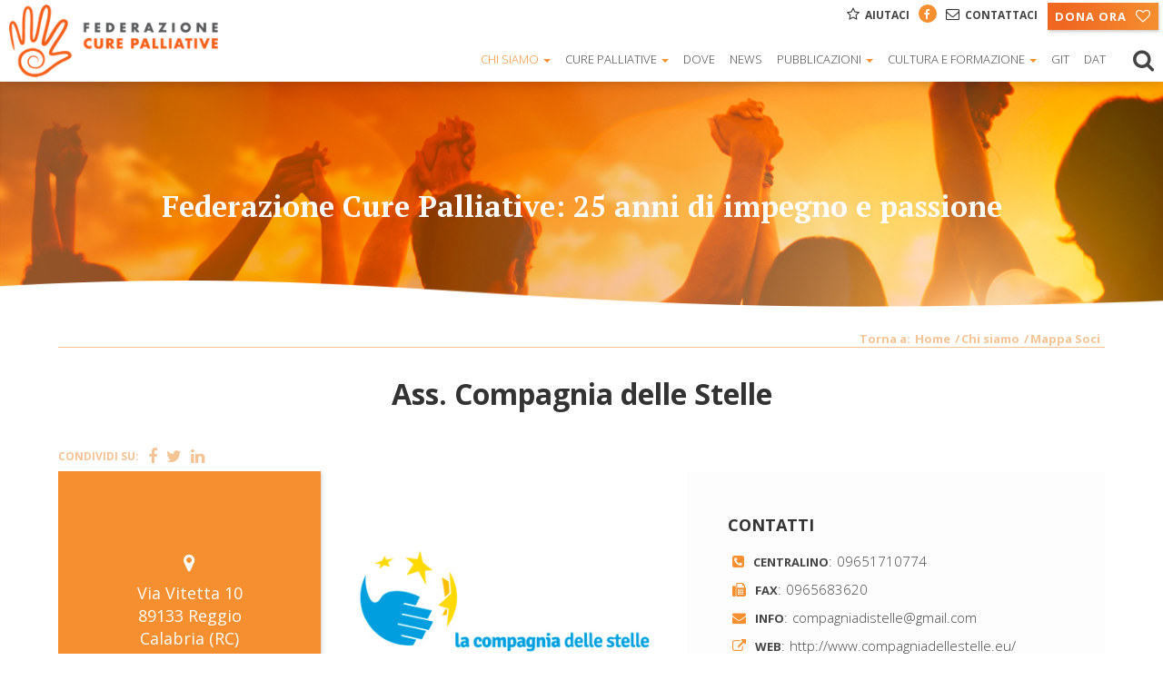

--- FILE ---
content_type: text/html; charset=utf-8
request_url: https://www.fedcp.org/chi-siamo/mappa-soci/ass-compagnia-delle-stelle
body_size: 12238
content:

<!DOCTYPE html>
<html lang="it-it" dir="ltr"
	  class='com_content view-article itemid-352 j31 mm-hover'>

<head>
	<base href="https://www.fedcp.org/chi-siamo/mappa-soci/ass-compagnia-delle-stelle" />
	<meta http-equiv="content-type" content="text/html; charset=utf-8" />
	<meta name="author" content="Ass. Compagnia delle Stelle" />
	<meta property="og:image" content="https://www.fedcp.org//images/soci/compagnia_delle_stelle.jpg" />
	<meta property="og:title" content="Ass. Compagnia delle Stelle" />
	<meta property="og:description" content="		Condividi su:																	Via Vitetta 10				89133&amp;nbsp;Reggio Calabria&amp;nbsp;&amp;#40;RC&amp;#41;						Vedi mappa														Contatti			  							Centralino&amp;#58;09651710774Fax&amp;#58;0965683620Info&amp;#58;compagniadistelle@gmail.comWeb&amp;#58;http://www.compagniadellestell..." />
	<meta name="description" content="Scopri i 103 Soci di Federazione Cure Palliative distribuiti su tutto il territorio nazionale. " />
	<title>Ass. Compagnia delle Stelle</title>
	<link href="/templates/web2e/favicon.ico" rel="shortcut icon" type="image/vnd.microsoft.icon" />
	<link href="/templates/web2e/css/bootstrap.css" rel="stylesheet" type="text/css" />
	<link href="/components/com_jcomments/tpl/default/style.css?v=3002" rel="stylesheet" type="text/css" />
	<link href="/media/cck/css/cck.css" rel="stylesheet" type="text/css" />
	<link href="/media/cck/css/cck.responsive.css" rel="stylesheet" type="text/css" />
	<link href="/media/cck/css/cck.content.css" rel="stylesheet" type="text/css" />
	<link href="/templates/system/css/system.css" rel="stylesheet" type="text/css" />
	<link href="/templates/web2e/css/template.css" rel="stylesheet" type="text/css" />
	<link href="/templates/web2e/css/megamenu.css" rel="stylesheet" type="text/css" />
	<link href="/templates/web2e/fonts/font-awesome/css/font-awesome.min.css" rel="stylesheet" type="text/css" />
	<link href="https://fonts.googleapis.com/css?family=Open+Sans:300,400,400i,600,600i,700,800" rel="stylesheet" type="text/css" />
	<link href="https://fonts.googleapis.com/css?family=PT+Sans:400,400i,700" rel="stylesheet" type="text/css" />
	<link href="https://fonts.googleapis.com/css?family=PT+Serif:400,400i,700" rel="stylesheet" type="text/css" />
	<link href="/templates/web2e/css/custom.css" rel="stylesheet" type="text/css" />
	<link href="/media/sourcecoast/css/sc_bootstrap.css" rel="stylesheet" type="text/css" />
	<link href="/media/sourcecoast/css/fontawesome/css/font-awesome.min.css" rel="stylesheet" type="text/css" />
	<link href="/media/sourcecoast/css/common.css" rel="stylesheet" type="text/css" />
	<link href="/media/sourcecoast/themes/sclogin/default.css" rel="stylesheet" type="text/css" />
	<link href="https://www.fedcp.org/plugins/content/fastsocialshare/style/style.css" rel="stylesheet" type="text/css" />
	<link href="/plugins/system/cookiespolicynotificationbar/assets/css/cpnb-style.min.css" rel="stylesheet" media="all" type="text/css" />
	<link href="/plugins/system/cookiespolicynotificationbar/assets/css/balloon.min.css" rel="stylesheet" media="all" type="text/css" />
	<style type="text/css">


/* BEGIN: Cookies Policy Notification Bar - J! system plugin (Powered by: Web357.com) */
.cpnb-outer { border-color: rgba(32, 34, 38, 1); }
.cpnb-outer.cpnb-div-position-top { border-bottom-width: 1px; }
.cpnb-outer.cpnb-div-position-bottom { border-top-width: 1px; }
.cpnb-outer.cpnb-div-position-top-left, .cpnb-outer.cpnb-div-position-top-right, .cpnb-outer.cpnb-div-position-bottom-left, .cpnb-outer.cpnb-div-position-bottom-right { border-width: 1px; }
.cpnb-message { color: #f1f1f3; }
.cpnb-message a { color: #ffffff }
.cpnb-button, .cpnb-button-ok, .cpnb-m-enableAllButton { -webkit-border-radius: 4px; -moz-border-radius: 4px; border-radius: 4px; font-size: 12px; color: #ffffff; background-color: rgba(59, 137, 199, 1); }
.cpnb-button:hover, .cpnb-button:focus, .cpnb-button-ok:hover, .cpnb-button-ok:focus, .cpnb-m-enableAllButton:hover, .cpnb-m-enableAllButton:focus { color: #ffffff; background-color: rgba(49, 118, 175, 1); }
.cpnb-button-decline, .cpnb-button-delete, .cpnb-button-decline-modal, .cpnb-m-DeclineAllButton { color: #ffffff; background-color: rgba(119, 31, 31, 1); }
.cpnb-button-decline:hover, .cpnb-button-decline:focus, .cpnb-button-delete:hover, .cpnb-button-delete:focus, .cpnb-button-decline-modal:hover, .cpnb-button-decline-modal:focus, .cpnb-m-DeclineAllButton:hover, .cpnb-m-DeclineAllButton:focus { color: #ffffff; background-color: rgba(175, 38, 20, 1); }
.cpnb-button-cancel, .cpnb-button-reload, .cpnb-button-cancel-modal { color: #ffffff; background-color: rgba(90, 90, 90, 1); }
.cpnb-button-cancel:hover, .cpnb-button-cancel:focus, .cpnb-button-reload:hover, .cpnb-button-reload:focus, .cpnb-button-cancel-modal:hover, .cpnb-button-cancel-modal:focus { color: #ffffff; background-color: rgba(54, 54, 54, 1); }
.cpnb-button-settings, .cpnb-button-settings-modal { color: #ffffff; background-color: rgba(90, 90, 90, 1); }
.cpnb-button-settings:hover, .cpnb-button-settings:focus, .cpnb-button-settings-modal:hover, .cpnb-button-settings-modal:focus { color: #ffffff; background-color: rgba(54, 54, 54, 1); }
.cpnb-button-more-default, .cpnb-button-more-modal { color: #ffffff; background-color: rgba(123, 138, 139, 1); }
.cpnb-button-more-default:hover, .cpnb-button-more-modal:hover, .cpnb-button-more-default:focus, .cpnb-button-more-modal:focus { color: #ffffff; background-color: rgba(105, 118, 119, 1); }
.cpnb-m-SaveChangesButton { color: #ffffff; background-color: rgba(133, 199, 136, 1); }
.cpnb-m-SaveChangesButton:hover, .cpnb-m-SaveChangesButton:focus { color: #ffffff; background-color: rgba(96, 153, 100, 1); }
@media only screen and (max-width: 600px) {
.cpnb-left-menu-toggle::after, .cpnb-left-menu-toggle-button {
content: "Categories";
}
}
/* END: Cookies Policy Notification Bar - J! system plugin (Powered by: Web357.com) */

	</style>
	<script type="application/json" class="joomla-script-options new">{"csrf.token":"db849b908cb935aa235174078132e584","system.paths":{"root":"","base":""}}</script>
	<script src="/media/jui/js/jquery.min.js?81da2b2ae43ba66802463895add19d9a" type="text/javascript"></script>
	<script src="/media/jui/js/jquery-noconflict.js?81da2b2ae43ba66802463895add19d9a" type="text/javascript"></script>
	<script src="/media/jui/js/jquery-migrate.min.js?81da2b2ae43ba66802463895add19d9a" type="text/javascript"></script>
	<script src="/plugins/system/t3/base-bs3/bootstrap/js/bootstrap.js?81da2b2ae43ba66802463895add19d9a" type="text/javascript"></script>
	<script src="/media/cck/js/cck.core-3.18.2.min.js" type="text/javascript"></script>
	<script src="/media/system/js/caption.js?81da2b2ae43ba66802463895add19d9a" type="text/javascript"></script>
	<script src="/plugins/system/t3/base-bs3/js/jquery.tap.min.js" type="text/javascript"></script>
	<script src="/plugins/system/t3/base-bs3/js/script.js" type="text/javascript"></script>
	<script src="/plugins/system/t3/base-bs3/js/menu.js" type="text/javascript"></script>
	<script src="/plugins/system/t3/base-bs3/js/nav-collapse.js" type="text/javascript"></script>
	<script src="/media/system/js/mootools-core.js?81da2b2ae43ba66802463895add19d9a" type="text/javascript"></script>
	<script src="/media/system/js/core.js?81da2b2ae43ba66802463895add19d9a" type="text/javascript"></script>
	<script src="/plugins/system/cookiespolicynotificationbar/assets/js/cookies-policy-notification-bar.min.js" type="text/javascript"></script>
	<script type="text/javascript">
JCck.Core.baseURI = "";JCck.Core.sourceURI = "https://www.fedcp.org";jQuery(window).on('load',  function() {
				new JCaption('img.caption');
			});if (typeof jfbcJQuery == "undefined") jfbcJQuery = jQuery;

// BEGIN: Cookies Policy Notification Bar - J! system plugin (Powered by: Web357.com)
var cpnb_config = {"w357_joomla_caching":"0","w357_position":"bottom","w357_show_close_x_icon":"1","w357_hide_after_time":"display_always","w357_duration":"60","w357_animate_duration":"1000","w357_limit":"0","w357_message":"Utilizziamo cookies per garantire il corretto funzionamento del sito, analizzare il nostro traffico e, ove previsto, fornire i servizi dei social media.\u003Cbr\u003EI cookies sono DISATTIVATI. Puoi scegliere se accettare l\u0027uso degli stessi o disattivarli.","w357_display_ok_btn":"1","w357_buttonText":"Ok, accetto!","w357_display_decline_btn":"1","w357_buttonDeclineText":"Disattiva","w357_display_cancel_btn":"0","w357_buttonCancelText":"Cancella","w357_display_settings_btn":"1","w357_buttonSettingsText":"Settings","w357_buttonMoreText":"Maggiori informazioni","w357_buttonMoreLink":"","w357_display_more_info_btn":"1","w357_fontColor":"#f1f1f3","w357_linkColor":"#ffffff","w357_fontSize":"12px","w357_backgroundColor":"rgba(50, 58, 69, 1)","w357_borderWidth":"1","w357_body_cover":"1","w357_overlay_state":"0","w357_overlay_color":"rgba(10, 10, 10, 0.3)","w357_height":"auto","w357_cookie_name":"cookiesDirective","w357_link_target":"_self","w357_popup_width":"800","w357_popup_height":"600","w357_customText":"\u003Ch1\u003ECookies Policy\u003C\/h1\u003E\r\n\u003Chr \/\u003E\r\n\u003Ch3\u003EInformazioni generali\u003C\/h3\u003E\r\n\u003Cp\u003EI cookies vengono utilizzati garantire il corretto funzionamento delle procedure e migliorare la propria esperienza di navigazione.\u003Cbr \/\u003EI cookies sono files di piccole dimensioni che vengono memorizzati sul computer ( o su altri devices abilitati alla navigazione come per esempio smartphone e tablet) quando si visita un sito. Normalmente un cookies contiene il nome del sito da cui proviene, la \u0027durata\u0027 (quanto tempo resta memorizzato sul device), e un valore che è normalmente un numero univoco generato in maniera casuale. I siti possono usare cookies generati dallo stesso, oppure da applicazioni di terze parti allo scopo di monitorare, controllare, personalizzare il sito durante la navigazione. I cookies possono essere anche usati per tracciare il modo nel quale il sito viene usato, oppure per mostrare annunci pertinenti alle proprie abitudini su altri siti.\u003C\/p\u003E\r\n\u003Ch3\u003EApp di terze parti\u003C\/h3\u003E\r\n\u003Cp\u003EI siti possono fare uso di servizi esterni (di terze parti). Tramite l\u0027uso queste app possono essere scaricati cookies anonimi nel browser che possono anche essere utilizzati dal nostro sito. Alcuni di questi servizi possono essere per esempio: Google, Facebook, Twitter, Adroll, MailChimp, Sucuri, Intercom e altri social network, agenzie di pubblicità, firewalls di sicurezza, compagnie di raccolta analitica dei dati, service providers. Questi servizi possono collezionare e usare dati come IP Address, HTTP Referrer, Unique Device Identifier e altri dati non riconducibili comunque a informazioni personali, e log del server.\u003C\/p\u003E\r\n\u003Chr \/\u003E","w357_more_info_btn_type":"custom_text","w357_blockCookies":"1","w357_autoAcceptAfterScrolling":"0","w357_numOfScrolledPixelsBeforeAutoAccept":"300","w357_reloadPageAfterAccept":"0","w357_enableConfirmationAlerts":"1","w357_enableConfirmationAlertsForAcceptBtn":0,"w357_enableConfirmationAlertsForDeclineBtn":1,"w357_enableConfirmationAlertsForDeleteBtn":1,"w357_confirm_allow_msg":"Questa azione abiliterà tutti i Cookies memorizzati dal sito web. Sei sicuro di voler abilitare tutti i cookies dal tuo browser?","w357_confirm_delete_msg":"Questa azione rimuoverà tutti i cookies memorizzati dal sito web. Sei sicuro di disabilitare e cancellare tutti i cookies dal tuo browser?","w357_show_in_iframes":"0","w357_shortcode_is_enabled_on_this_page":0,"w357_base_url":"https:\/\/www.fedcp.org\/","w357_current_url":"https:\/\/www.fedcp.org\/chi-siamo\/mappa-soci\/ass-compagnia-delle-stelle","w357_always_display":"0","w357_show_notification_bar":true,"w357_expiration_cookieSettings":"365","w357_expiration_cookieAccept":"365","w357_expiration_cookieDecline":"180","w357_expiration_cookieCancel":"3","w357_accept_button_class_notification_bar":"cpnb-accept-btn","w357_decline_button_class_notification_bar":"cpnb-decline-btn","w357_cancel_button_class_notification_bar":"cpnb-cancel-btn","w357_settings_button_class_notification_bar":"cpnb-settings-btn","w357_moreinfo_button_class_notification_bar":"cpnb-moreinfo-btn","w357_accept_button_class_notification_bar_modal_window":"cpnb-accept-btn-m","w357_decline_button_class_notification_bar_modal_window":"cpnb-decline-btn-m","w357_save_button_class_notification_bar_modal_window":"cpnb-save-btn-m","w357_buttons_ordering":"[\u0022ok\u0022,\u0022decline\u0022,\u0022cancel\u0022,\u0022settings\u0022,\u0022moreinfo\u0022]"};
// END: Cookies Policy Notification Bar - J! system plugin (Powered by: Web357.com)


// BEGIN: Cookies Policy Notification Bar - J! system plugin (Powered by: Web357.com)
var cpnb_cookiesCategories = {"cookie_categories_group0":{"cookie_category_id":"required-cookies","cookie_category_name":"Required Cookies","cookie_category_description":"The Required or Functional cookies relate to the functionality of our websites and allow us to improve the service we offer to you through our websites, for example by allowing you to carry information across pages of our website to avoid you having to re-enter information, or by recognizing your preferences when you return to our website.","cookie_category_checked_by_default":"2","cookie_category_status":"1"},"cookie_categories_group1":{"cookie_category_id":"analytical-cookies","cookie_category_name":"Analytical Cookies","cookie_category_description":"Analytical cookies allow us to recognize and to count the number of visitors to our website, to see how visitors move around the website when they are using it and to record which content viewers view and are interested in. This helps us to determine how frequently particular pages and advertisements are visited and to determine the most popular areas of our website. This helps us to improve the service which we offer to you by helping us make sure our users are finding the information they are looking for, by providing anonymized demographic data to third parties in order to target advertising more appropriately to you, and by tracking the success of advertising campaigns on our website.","cookie_category_checked_by_default":"1","cookie_category_status":"1"},"cookie_categories_group2":{"cookie_category_id":"social-media-cookies","cookie_category_name":"Social Media","cookie_category_description":"These cookies allow you to share Website content with social media platforms (e.g., Facebook, Twitter, Instagram). We have no control over these cookies as they are set by the social media platforms themselves.","cookie_category_checked_by_default":"1","cookie_category_status":"1"},"cookie_categories_group3":{"cookie_category_id":"targeted-advertising-cookies","cookie_category_name":"Targeted Advertising Cookies","cookie_category_description":"Advertising and targeting cookies are used to deliver advertisements more relevant to you, but can also limit the number of times you see an advertisement and be used to chart the effectiveness of an ad campaign by tracking users’ clicks. They can also provide security in transactions. They are usually placed by third-party advertising networks with a website operator’s permission but can be placed by the operator themselves. They can remember that you have visited a website, and this information can be shared with other organizations, including other advertisers. They cannot determine who you are though, as the data collected is never linked to your profile. ","cookie_category_checked_by_default":"1","cookie_category_status":"0"}};
// END: Cookies Policy Notification Bar - J! system plugin (Powered by: Web357.com)


// BEGIN: Cookies Policy Notification Bar - J! system plugin (Powered by: Web357.com)
var cpnb_manager = {"w357_m_modalState":"1","w357_m_floatButtonState":"1","w357_m_floatButtonPosition":"bottom_right","w357_m_HashLink":"cookies","w357_m_modal_menuItemSelectedBgColor":"rgba(200, 200, 200, 1)","w357_m_saveChangesButtonColorAfterChange":"rgba(13, 92, 45, 1)","w357_m_floatButtonIconSrc":"https:\/\/www.fedcp.org\/media\/plg_system_cookiespolicynotificationbar\/icons\/cpnb-cookies-manager-icon-1-64x64.png","w357_m_FloatButtonIconType":"image","w357_m_FloatButtonIconFontAwesomeName":"fas fa-cookie-bite","w357_m_FloatButtonIconFontAwesomeSize":"fa-lg","w357_m_FloatButtonIconFontAwesomeColor":"rgba(61, 47, 44, 0.84)","w357_m_FloatButtonIconUikitName":"cog","w357_m_FloatButtonIconUikitSize":"1","w357_m_FloatButtonIconUikitColor":"rgba(61, 47, 44, 0.84)","w357_m_floatButtonText":"Cookies Manager","w357_m_modalHeadingText":"Advanced Cookie Settings","w357_m_checkboxText":"Abilitato","w357_m_lockedText":"(Locked)","w357_m_EnableAllButtonText":"Allow All Cookies","w357_m_DeclineAllButtonText":"Decline All Cookies","w357_m_SaveChangesButtonText":"Save Settings","w357_m_confirmationAlertRequiredCookies":"These cookies are strictly necessary for this website. You can\u0027t disable this category of cookies. Thank you for understanding!"};
// END: Cookies Policy Notification Bar - J! system plugin (Powered by: Web357.com)

	</script>

	
<!-- META FOR IOS & HANDHELD -->
	<meta name="viewport" content="width=device-width, initial-scale=1.0, maximum-scale=1.0, user-scalable=no"/>
	<style type="text/stylesheet">
		@-webkit-viewport   { width: device-width; }
		@-moz-viewport      { width: device-width; }
		@-ms-viewport       { width: device-width; }
		@-o-viewport        { width: device-width; }
		@viewport           { width: device-width; }
	</style>
	<script type="text/javascript">
		//<![CDATA[
		if (navigator.userAgent.match(/IEMobile\/10\.0/)) {
			var msViewportStyle = document.createElement("style");
			msViewportStyle.appendChild(
				document.createTextNode("@-ms-viewport{width:auto!important}")
			);
			document.getElementsByTagName("head")[0].appendChild(msViewportStyle);
		}
		//]]>
	</script>
<meta name="HandheldFriendly" content="true"/>
<meta name="apple-mobile-web-app-capable" content="YES"/>
<!-- //META FOR IOS & HANDHELD -->




<!-- Le HTML5 shim and media query for IE8 support -->
<!--[if lt IE 9]>
<script src="//cdnjs.cloudflare.com/ajax/libs/html5shiv/3.7.3/html5shiv.min.js"></script>
<script type="text/javascript" src="/plugins/system/t3/base-bs3/js/respond.min.js"></script>
<![endif]-->

<!-- You can add Google Analytics here or use T3 Injection feature -->


<!-- BEGIN: Google Analytics -->
<!-- Global site tag (gtag.js) - Google Analytics -->
<script async src="https://www.googletagmanager.com/gtag/js?id=UA-47546066-1"></script>
<script>
  window.dataLayer = window.dataLayer || [];
  function gtag(){dataLayer.push(arguments);}
  gtag('js', new Date());

  gtag('config', 'UA-47546066-1', { 'anonymize_ip': true });
</script>


<!-- Google tag (gtag.js) -->
<script async src="https://www.googletagmanager.com/gtag/js?id=G-0TKQQRPQS4"></script>
<script>
  window.dataLayer = window.dataLayer || [];
  function gtag(){dataLayer.push(arguments);}
  gtag('js', new Date());

  gtag('config', 'G-0TKQQRPQS4',{ 'anonymize_ip': true });
</script>
<!-- END: Google Analytics -->

<!-- BEGIN: Facebook -->
 <!-- Meta Pixel Code -->
<script>
!function(f,b,e,v,n,t,s)
{if(f.fbq)return;n=f.fbq=function(){n.callMethod?
n.callMethod.apply(n,arguments):n.queue.push(arguments)};
if(!f._fbq)f._fbq=n;n.push=n;n.loaded=!0;n.version='2.0';
n.queue=[];t=b.createElement(e);t.async=!0;
t.src=v;s=b.getElementsByTagName(e)[0];
s.parentNode.insertBefore(t,s)}(window, document,'script',
'https://connect.facebook.net/en_US/fbevents.js');
fbq('init', '914187870186002');
fbq('track', 'PageView');
</script>
<noscript><img height="1" width="1" style="display:none"
src="https://www.facebook.com/tr?id=914187870186002&ev=PageView&noscript=1"
/></noscript>
<!-- End Meta Pixel Code -->
<!-- END: Facebook -->
</head>

<body>

<div class="t3-wrapper"> <!-- Need this wrapper for off-canvas menu. Remove if you don't use of-canvas -->
    
    <!-- CONTACT TOP -->
                <div class="contacts-top">
             

<div class="custom"  >
	<div class="top-menu-c">
<ul>
<li class="c-desktop"><i class="fa fa-star-o"></i><a href="/aiutaci">Aiutaci</a></li>
<li class="c-desktop fdot"><a href="https://www.facebook.com/federazione.palliative/" target="_blank" rel="noopener"><i class="fa fa-facebook"></i></a></li>
<li class="c-desktop"><i class="fa fa-envelope-o"></i><a href="/contatti">Contattaci</a></li>
<li class="c-mobile"><a href="/contatti">contattaci</a></li>
</ul>
</div></div>

        </div>
             <!-- //CONTACT TOP -->
    
    	
    
<!-- HEADER -->
<header id="t3-header" class="t3-header navbar-fixed-top">
	
		<!-- LOGO -->
		<div class=" logo">
			<div class="logo-image">
				<a href="https://www.fedcp.org/" title="Fedcp">
											<img class="logo-img" src="/images/logo.png" alt="Fedcp" />
															<span>Fedcp</span>
				</a>
				<small class="site-slogan"></small>
			</div>
		</div>
		<!-- //LOGO -->
		<div class="header-top">
					<!-- CALL NOW -->
			<div class="contacts-top">
				

<div class="custom"  >
	<div class="top-menu-c">
<ul>
<li class="c-desktop"><i class="fa fa-star-o"></i><a href="/aiutaci">Aiutaci</a></li>
<li class="c-desktop fdot"><a href="https://www.facebook.com/federazione.palliative/" target="_blank" rel="noopener"><i class="fa fa-facebook"></i></a></li>
<li class="c-desktop"><i class="fa fa-envelope-o"></i><a href="/contatti">Contattaci</a></li>
<li class="c-mobile"><a href="/contatti">contattaci</a></li>
</ul>
</div></div>

			</div>
			<!-- //CALL NOW -->
				
					<!-- DONA -->
			<div class="donate-top">
				

<div class="custom"  >
	<div class="donate-button"><a href="/aiutaci/donazioni">
<div class="now">Dona Ora<i class="fa fa-heart-o"></i></div>
</a></div></div>

			</div>
			<!-- //DONA-->
					
		</div>
		<div class="header-right">
			
							<!-- DONA -->
				<div class="search-top">
					

<div class="custom"  >
	<div class="lens"><a href="/cerca"><i class="fa fa-search"></i></a></div></div>

				</div>
				<!-- //DONA-->
					</div>
		<div class="navbar-header">
											<button type="button" class="navbar-toggle" data-toggle="collapse" data-target=".t3-navbar-collapse">
					<i class="fa fa-bars"></i>
				</button>
			
					</div>
    <!-- MAIN NAVIGATION -->
    <nav id="t3-mainnav" class="wrap navbar navbar-default t3-mainnav">
        <div class="mainnav-container">
            <!-- Brand and toggle get grouped for better mobile display -->
            
                            <div class="t3-navbar-collapse navbar-collapse collapse"></div>
                        <div class="t3-navbar navbar-collapse collapse">
                <div  class="t3-megamenu"  data-responsive="true">
<ul itemscope itemtype="http://www.schema.org/SiteNavigationElement" class="nav navbar-nav level0">
<li itemprop='name' class="active dropdown mega" data-id="348" data-level="1">
<a itemprop='url' class=" dropdown-toggle"  href="/chi-siamo"   data-target="#" data-toggle="dropdown">Chi siamo <em class="caret"></em></a>

<div class="nav-child dropdown-menu mega-dropdown-menu"  ><div class="mega-dropdown-inner">
<div class="row">
<div class="col-xs-12 mega-col-nav" data-width="12"><div class="mega-inner">
<ul itemscope itemtype="http://www.schema.org/SiteNavigationElement" class="mega-nav level1">
<li itemprop='name'  data-id="349" data-level="2">
<a itemprop='url' class=""  href="/chi-siamo/come-aderire"   data-target="#">Come aderire </a>

</li>
<li itemprop='name'  data-id="350" data-level="2">
<a itemprop='url' class=""  href="/chi-siamo/cosa-facciamo"   data-target="#">Cosa facciamo </a>

</li>
<li itemprop='name'  data-id="351" data-level="2">
<a itemprop='url' class=""  href="/chi-siamo/richiesta-patrocinio"   data-target="#">Richiesta patrocinio </a>

</li>
<li itemprop='name'  data-id="392" data-level="2">
<a itemprop='url' class=""  href="/chi-siamo/bilanci"   data-target="#">Bilanci </a>

</li>
<li itemprop='name' class="current active" data-id="352" data-level="2">
<a itemprop='url' class=""  href="/chi-siamo/mappa-soci"   data-target="#">Mappa Soci </a>

</li>
</ul>
</div></div>
</div>
</div></div>
</li>
<li itemprop='name' class="dropdown mega mega-align-justify" data-id="126" data-level="1" data-alignsub="justify">
<a itemprop='url' class=" dropdown-toggle"  href="/cure-palliative"   data-target="#" data-toggle="dropdown">Cure palliative <em class="caret"></em></a>

<div class="nav-child dropdown-menu mega-dropdown-menu col-xs-12"  ><div class="mega-dropdown-inner">
<div class="row">
<div class="col-xs-4 mega-col-nav" data-width="4"><div class="mega-inner">
<ul itemscope itemtype="http://www.schema.org/SiteNavigationElement" class="mega-nav level1">
<li itemprop='name'  data-id="347" data-level="2">
<a itemprop='url' class=""  href="/cure-palliative/storia"   data-target="#">Storia </a>

</li>
<li itemprop='name'  data-id="264" data-level="2">
<a itemprop='url' class=""  href="/cure-palliative/faq"   data-target="#">Faq </a>

</li>
<li itemprop='name'  data-id="383" data-level="2">
<a itemprop='url' class=""  href="/cure-palliative/glossario"   data-target="#">Glossario </a>

</li>
<li itemprop='name' class="mega mega-group" data-id="344" data-level="2" data-group="1">
<a itemprop='url' class=" dropdown-header mega-group-title"  href="/cure-palliative/normative"   data-target="#">Normative </a>

<div class="nav-child mega-group-ct"  ><div class="mega-dropdown-inner">
<div class="row">
<div class="col-xs-12 mega-col-nav" data-width="12"><div class="mega-inner">
<ul itemscope itemtype="http://www.schema.org/SiteNavigationElement" class="mega-nav level2">
<li itemprop='name'  data-id="345" data-level="3">
<a itemprop='url' class=""  href="/cure-palliative/normative/nazionali"   data-target="#">Nazionali </a>

</li>
<li itemprop='name'  data-id="346" data-level="3">
<a itemprop='url' class=""  href="/cure-palliative/normative/regionali"   data-target="#">Regionali </a>

</li>
</ul>
</div></div>
</div>
</div></div>
</li>
</ul>
</div></div>
<div class="col-xs-4 mega-col-nav" data-width="4"><div class="mega-inner">
<ul itemscope itemtype="http://www.schema.org/SiteNavigationElement" class="mega-nav level1">
<li itemprop='name' class="mega mega-group" data-id="354" data-level="2" data-group="1">
<a itemprop='url' class=" dropdown-header mega-group-title"  href="/cure-palliative/domiciliari"   data-target="#">Manuale di assistenza a domicilio </a>

<div class="nav-child mega-group-ct"  ><div class="mega-dropdown-inner">
<div class="row">
<div class="col-xs-12 mega-col-nav" data-width="12"><div class="mega-inner">
<ul itemscope itemtype="http://www.schema.org/SiteNavigationElement" class="mega-nav level2">
<li itemprop='name'  data-id="365" data-level="3">
<a itemprop='url' class=""  href="/cure-palliative/domiciliari/cosa-sono"   data-target="#">Cure palliative domiciliari </a>

</li>
<li itemprop='name'  data-id="364" data-level="3">
<a itemprop='url' class=""  href="/cure-palliative/domiciliari/caregiver"   data-target="#">La figura del Caregiver </a>

</li>
<li itemprop='name'  data-id="361" data-level="3">
<a itemprop='url' class=""  href="/cure-palliative/domiciliari/cura-del-malato"   data-target="#">Cura del malato </a>

</li>
<li itemprop='name'  data-id="363" data-level="3">
<a itemprop='url' class=""  href="/cure-palliative/domiciliari/gestione-farmaci"   data-target="#">Gestione dei farmaci </a>

</li>
<li itemprop='name'  data-id="362" data-level="3">
<a itemprop='url' class=""  href="/cure-palliative/domiciliari/gestione-dei-sintomi"   data-target="#">Aiuto nella gestione dei sintomi </a>

</li>
<li itemprop='name'  data-id="359" data-level="3">
<a itemprop='url' class=""  href="/cure-palliative/domiciliari/spostamenti-cambi-posturali"   data-target="#">Spostamenti e cambi posturali </a>

</li>
<li itemprop='name'  data-id="360" data-level="3">
<a itemprop='url' class=""  href="/cure-palliative/domiciliari/prevenzione-piaghe-infezioni"   data-target="#">Prevenire piaghe e infezioni </a>

</li>
</ul>
</div></div>
</div>
</div></div>
</li>
</ul>
</div></div>
<div class="col-xs-4 mega-col-nav" data-width="4"><div class="mega-inner">
<ul itemscope itemtype="http://www.schema.org/SiteNavigationElement" class="mega-nav level1">
<li itemprop='name' class="mega mega-group" data-id="410" data-level="2" data-group="1">
<a itemprop='url' class=" dropdown-header mega-group-title"  href="/cure-palliative/diritti-al-centro"   data-target="#">Diritti al centro </a>

<div class="nav-child mega-group-ct"  ><div class="mega-dropdown-inner">
<div class="row">
<div class="col-xs-12 mega-col-nav" data-width="12"><div class="mega-inner">
<ul itemscope itemtype="http://www.schema.org/SiteNavigationElement" class="mega-nav level2">
<li itemprop='name'  data-id="418" data-level="3">
<a itemprop='url' class=""  href="/cure-palliative/diritti-al-centro/glossario"   data-target="#">Glossario </a>

</li>
<li itemprop='name'  data-id="412" data-level="3">
<a itemprop='url' class=""  href="/cure-palliative/diritti-al-centro/sono-il-malato"   data-target="#">Sono il malato in Cure Palliative (CP) </a>

</li>
<li itemprop='name'  data-id="413" data-level="3">
<a itemprop='url' class=""  href="/cure-palliative/diritti-al-centro/sono-straniero"   data-target="#">I am a foreign citizen </a>

</li>
<li itemprop='name'  data-id="414" data-level="3">
<a itemprop='url' class=""  href="/cure-palliative/diritti-al-centro/assisto-un-adulto"   data-target="#">Assisto un malato adulto </a>

</li>
<li itemprop='name'  data-id="415" data-level="3">
<a itemprop='url' class=""  href="/cure-palliative/diritti-al-centro/assisto-un-minore"   data-target="#">Assisto un minore </a>

</li>
<li itemprop='name'  data-id="416" data-level="3">
<a itemprop='url' class=""  href="/cure-palliative/diritti-al-centro/scelte-e-diritti"   data-target="#">Scelte e diritti </a>

</li>
</ul>
</div></div>
</div>
</div></div>
</li>
</ul>
</div></div>
</div>
</div></div>
</li>
<li itemprop='name'  data-id="265" data-level="1">
<a itemprop='url' class=""  href="/hospice"   data-target="#">Dove </a>

</li>
<li itemprop='name'  data-id="262" data-level="1">
<a itemprop='url' class=""  href="/news"   data-target="#">News </a>

</li>
<li itemprop='name' class="dropdown mega" data-id="284" data-level="1">
<a itemprop='url' class=" dropdown-toggle"  href="/pubblicazioni"   data-target="#" data-toggle="dropdown">Pubblicazioni <em class="caret"></em></a>

<div class="nav-child dropdown-menu mega-dropdown-menu"  ><div class="mega-dropdown-inner">
<div class="row">
<div class="col-xs-12 mega-col-nav" data-width="12"><div class="mega-inner">
<ul itemscope itemtype="http://www.schema.org/SiteNavigationElement" class="mega-nav level1">
<li itemprop='name'  data-id="329" data-level="2">
<a itemprop='url' class=""  href="/pubblicazioni/interne"   data-target="#">FCP </a>

</li>
<li itemprop='name'  data-id="330" data-level="2">
<a itemprop='url' class=""  href="/pubblicazioni/esterne"   data-target="#">Esterni </a>

</li>
</ul>
</div></div>
</div>
</div></div>
</li>
<li itemprop='name' class="dropdown mega" data-id="125" data-level="1">
<a itemprop='url' class=" dropdown-toggle"  href="/cultura-formazione"   data-target="#" data-toggle="dropdown">Cultura e Formazione <em class="caret"></em></a>

<div class="nav-child dropdown-menu mega-dropdown-menu"  ><div class="mega-dropdown-inner">
<div class="row">
<div class="col-xs-12 mega-col-nav" data-width="12"><div class="mega-inner">
<ul itemscope itemtype="http://www.schema.org/SiteNavigationElement" class="mega-nav level1">
<li itemprop='name'  data-id="405" data-level="2">
<a itemprop='url' class=""  href="/cultura-formazione/eventi-fcp"   data-target="#">Eventi FCP </a>

</li>
<li itemprop='name'  data-id="406" data-level="2">
<a itemprop='url' class=""  href="/cultura-formazione/eventi-patrocinati-fcp"   data-target="#">Eventi patrocinati FCP  </a>

</li>
<li itemprop='name'  data-id="404" data-level="2">
<a itemprop='url' class=""  href="/cultura-formazione/master"   data-target="#">Master </a>

</li>
<li itemprop='name'  data-id="407" data-level="2">
<a itemprop='url' class=""  href="/cultura-formazione/altri-eventi"   data-target="#">Altri eventi </a>

</li>
</ul>
</div></div>
</div>
</div></div>
</li>
<li itemprop='name'  data-id="409" data-level="1">
<a itemprop='url' class=""  href="/git"   data-target="#">Git </a>

</li>
<li itemprop='name'  data-id="419" data-level="1">
<a itemprop='url' class=""  href="/dat"   data-target="#">DAT </a>

</li>
</ul>
</div>

            </div>
        </div>
    </nav>
<!-- //MAIN NAVIGATION -->    
</header>
<!-- //HEADER -->

	
			<div class="fullwidth-top">	
			

<div class="custom"  style="background-image: url(/images/headers/header-federazione.jpg)" >
	<div class="header-slogan">Federazione Cure Palliative: 25 anni di impegno e passione</div></div>

		</div>
	 

    

<div id="t3-mainbody" class="t3-mainbody">
    <!-- MAIN CONTENT -->
	
	<!-- NAV HELPER TOP -->
	<nav class="wrap t3-navhelper ">
			<div class="cck_module_breadcrumbs">
<span class="showHere">Torna a:</span><a href="/" class="pathway">Home</a><span class="separator">/</span><a href="/chi-siamo" class="pathway">Chi siamo</a><span class="separator">/</span><a href="/chi-siamo/mappa-soci" class="pathway">Mappa Soci</a></div>
	</nav>
	<!-- //NAV HELPER TOP -->

  
    <div class="inside">
        <div id="t3-content" class="t3-content-nocontainer">
                        <div class="item-page" itemscope itemtype="https://schema.org/Article">
	<meta itemprop="inLanguage" content="it-IT" />
	
		
			<div class="page-header">
					<h1 itemprop="headline">
				Ass. Compagnia delle Stelle			</h1>
									</div>
					
		
	
	
		
								<div itemprop="articleBody">
		<div id="cck264_mainbody" class="cck-pos-mainbody seb_css3b vertical cck264-deepest">
		

<!-- Local folder -->
<script src="https://www.fedcp.org/images/ol/lib/ol.js"></script>
<script src="https://www.fedcp.org/images/ol/lib/custom-ol.js" type="text/javascript"></script>
<link rel="stylesheet" href="/images/ol/lib/ol.css" type="text/css">
<link rel="stylesheet" href="/images/ol/lib/custom-ol.css" type="text/css">

<div class="social-module"><div class="custom-social">
<ul>
<li><span>Condividi su:</span></li>
<li><a href="https://www.facebook.com/sharer.php?u=https%3A%2F%2Fwww.fedcp.org%2Fchi-siamo%2Fmappa-soci%2Fass-compagnia-delle-stelle" target="_blank" title="condividi facebook"><i class="fa fa-facebook"></i></a></li>
<li><a href="https://twitter.com/intent/tweet?text=&url=https%3A%2F%2Fwww.fedcp.org%2Fchi-siamo%2Fmappa-soci%2Fass-compagnia-delle-stelle&related=" target="_blank" title="condividi su twitter"><i class="fa fa-twitter"></i></a></li>
<!--li><i class="fa fa-instagram"></i></li-->
<li><a href="https://www.linkedin.com/shareArticle?mini=true&url=https%3A%2F%2Fwww.fedcp.org%2Fchi-siamo%2Fmappa-soci%2Fass-compagnia-delle-stelle&title=&summary=" target="_blank" title="condividi su linkedln"><i class="fa fa-linkedin"></i></a></li>
</ul>
</div>
</div>
<div class="loc-container">
	<div class="loc-top">
		<div class="loc-address-holder">
			<div class="loc-image-mobile"><img src='https://www.fedcp.org//images/soci/compagnia_delle_stelle.jpg' alt="Ass. Compagnia delle Stelle"/></div>
			<div class="address-data">
				<i class='fa fa-map-marker'></i>
				<div class="loc-street">Via Vitetta 10</div>
				<div class="loc-address-det">89133&nbsp;Reggio Calabria&nbsp;&#40;RC&#41;</div>
			</div>
			<div class="map-anchor" id="move-to-map">Vedi mappa</div>
		</div>
		<div class="loc-image-desktop"><div class="loc-image"><img src='https://www.fedcp.org//images/soci/compagnia_delle_stelle.jpg' alt="Ass. Compagnia delle Stelle"/></div></div>
		
		<div class="loc-contacts-holder">
			
			<h2>Contatti</h2>
			  
			
				<div class='phone-holder'><div class='phone-group'><ul><li><i class='fa fa-phone-square'></i><span>Centralino</span>&#58;</li><li><a href='tel:09651710774' >09651710774</a></li></ul></div></div><div class='fax-holder'><div class='fax-group'><ul><li><i class='fa fa-fax'></i><span>Fax</span>&#58;</li><li>0965683620</li></ul></div></div><div class='email-holder'><div class='email-group'><ul><li><i class='fa fa-envelope'></i><span>Info</span>&#58;</li><li>compagniadistelle@gmail.com</li></ul></div></div><div class='web-holder'><div class='web-group'><ul><li><i class='fa fa-external-link'></i><span>Web</span>&#58;</li><li><a href='http://www.compagniadellestelle.eu/' rel='nofollow' target='_blank'>http://www.compagniadellestelle.eu/</a></li></ul></div></div>
						<div class="president"><strong>Presidente:</strong>&nbsp;Antonia Romeo</div>
		</div>
		
	</div>
	<div class="loc-bottom">
		<div class="contribute-holder">
						
					</div>
	</div>
		
	
	
	
	<div class="mapin-container padtop">
	<div class="map-main"></div>  <!-- tag di posizionamento move -->
	<div id='map_main'>
		<div id='legend'>
			<div class='btnMappa'><a href="#" onclick='setTypeMap("osmlayer"); return false;'>Map</a></div>
			<div class='btnSat'><a href="#" onclick='setTypeMap("binglayer"); return false;'>Sat</a></div>
		</div>    
	</div>  

	<script type="text/javascript">
	/* corregge problema tra mootols e openlayer */
	Document = Browser.Document;

	var lat = 45.396480;
	var lon = 8.917344;
	var zoom = 12;
	var map = addMap(lon,lat, zoom);
	
	console.log(map)

	var iconFeatures = [];
		var iconFeature = new ol.Feature({
		geometry: new ol.geom.Point(ol.proj.transform([15.64145223097455, 38.09411466511907], 'EPSG:4326', 'EPSG:3857')),
		type: "luoghi"                    
	});
	iconFeatures.push(iconFeature);

	
	var overlay = new ol.Overlay({
		 element: document.getElementById('overlay'),
		 positioning: 'bottom-center'
	});

	map.on('singleclick', function(event) {
		var coord = event.coordinate;
		var degrees = ol.proj.transform(coord, 'EPSG:3857', 'EPSG:4326')
		var element = overlay.getElement();
		//console.log(degrees[0])
		//console.log(degrees[1])
		//overlay.setPosition(coord);
		//map.addOverlay(overlay);    
		document.getElementById("loc_latitudine").value = degrees[1];
		document.getElementById("loc_longitudine").value = degrees[0];    
	});

	//console.log(iconFeatures);
	var vectorSource = new ol.source.Vector({
		features: iconFeatures //add an array of features
	});
	//create the style
	var iconStyle = new ol.style.Style({
		image: new ol.style.Icon(({
			anchor: [0.5, 1],
			anchorXUnits: 'fraction',
			anchorYUnits: 'fraction',
			opacity: 0.75,
			src: 'https://www.fedcp.org/images/ol/icon/green20.png'
		}))
	});
	var locationsLayer = new ol.layer.Vector({
		source: vectorSource,
		style: iconStyle,
		name:'luoghiLayer'
	});
	console.log(locationsLayer)
	map.addLayer(locationsLayer);         // add locations layer     

	</script>

	<script type="text/javascript">
		var view = map.getView();
		view.setZoom(17);
		map.getView().setCenter(ol.proj.transform([15.64145223097455, 38.09411466511907], 'EPSG:4326', 'EPSG:3857'));
	</script>
	
	<script type="text/javascript"> 
		(function($){

			/* loc-move ----------------------------------------------------- */
			$('#move-to-map').on('click', function(){                
				var elem = $('.map-main');
				var position = elem.offset();;
				$('html, body').animate({scrollTop: position.top-80}, 200);
			});                

		})(jQuery);    
	</script>

		</div>
	
</div>

    
</div>	</div>

	
							</div>
            
            
 

        </div>
    <!-- //MAIN CONTENT -->
    </div>
</div> 


    
    
  

	   
	


    


    

    
     

    <!-- FOOTER -->
<footer id="t3-footer" class="wrap t3-footer">
	<div class="footer-holder">
					<!-- FOOT NAVIGATION -->
				<!-- SPOTLIGHT -->
	<div class="t3-spotlight t3-footnav  row">
					<div class=" col-lg-2 col-md-2 col-sm-4 col-xs-4">
								<div class="t3-module module " id="Mod100"><div class="module-inner"><h3 class="module-title "><span>Info legali</span></h3><div class="module-ct">

<div class="custom"  >
	<ul>
<li><a href="/privacy-policy">Privacy</a></li>
<li><a href="/cookies-policy">Cookie policy</a></li>
<li><a href="/disclaimer">Disclaimer</a></li>
<li><a href="/site-map">Site map</a></li>
</ul></div>
</div></div></div><div class="t3-module module " id="Mod151"><div class="module-inner"><div class="module-ct"><div class="sourcecoast sclogin-modal-links sclogin"><a  href="#login-modal" role="button" data-toggle="modal">Login</a></div><div id="login-modal" class="sourcecoast modal fade" tabindex="-1" role="dialog" aria-hidden="true" style="display:none"><div class="modal-header"><button type="button" class="close" data-dismiss="modal" aria-hidden="true">&times;</button><span class="modal-title">Accedi</span></div><div class="modal-body">
    <div class="sclogin sourcecoast" id="sclogin-151">
        
        <div class="row-fluid">
            
    <div class="sclogin-joomla-login vertical span12">
                <form action="/" method="post" id="sclogin-form151">
            <fieldset class="input-block-level userdata">
                <div class="control-group" id="form-sclogin-username">
                    <div class="controls input-block-level">
                        <div class="input-append input-block-level">
                            <input name="username" tabindex="0"  class="sclogin-username input-block-level" title="username" type="text"
                                   placeholder="Nome utente" aria-label="Nome utente" required aria-required="true">
                                                    </div>
                    </div>
                </div>
                <div class="control-group" id="form-sclogin-password">
                    <div class="controls input-block-level">
                        <div class="input-append input-block-level">
                            <input id="sclogin-passwd151" name="password" tabindex="0" class="sclogin-passwd input-block-level" title="password" type="password"
                                   placeholder="Password" aria-label="Password" required aria-required="true">
                                                                                </div>
                    </div>
                </div>
                <div class="control-group" id="form-sclogin-submitcreate">
                    <button type="submit" name="Submit" class="btn btn-primary span12">Login</button>
                                    </div>
                                        <div class="control-group" id="form-sclogin-remember">
                            <label for="sclogin-remember">
                                <input id="sclogin-remember" type="checkbox" name="remember" class="inputbox"  title="Remember Me" />
                                Ricordami                            </label>
                        </div>
                    

                <input type="hidden" name="option" value="com_users"/><input type="hidden" name="task" value="user.login"/><input type="hidden" name="return" value="aW5kZXgucGhwP0l0ZW1pZD00MzI="/><input type="hidden" name="mod_id" value="151"/><input type="hidden" name="db849b908cb935aa235174078132e584" value="1" />            </fieldset>
        </form>
    </div>
        </div>

                <div class="clearfix"></div>
    </div>

</div></div><script type="text/javascript">
                jfbcJQuery(document).ready(function() {
                    jfbcJQuery("#login-modal").appendTo("body");
                });jfbcJQuery("#login-modal").on("show", function() {
            jfbcJQuery("#login-modal").css({"margin-left": function() {return -(jfbcJQuery("#login-modal").width() / 2)}})
        });
        </script></div></div></div>
							</div>
					<div class=" col-lg-2 col-md-2 col-sm-4 col-xs-4">
								<div class="t3-module module " id="Mod141"><div class="module-inner"><h3 class="module-title "><span>Aiutaci</span></h3><div class="module-ct">

<div class="custom"  >
	<ul>
<li><a href="/aiutaci/5-per-mille">5xmille</a></li>
<li><a href="/aiutaci/donazioni">Donazioni</a></li>
</ul></div>
</div></div></div>
							</div>
					<div class=" col-lg-2 col-md-2 col-sm-4 col-xs-4">
								<div class="t3-module module " id="Mod147"><div class="module-inner"><h3 class="module-title "><span>Social</span></h3><div class="module-ct">

<div class="custom"  >
	<ul class="social-footer">
<li><a href="https://www.facebook.com/federazione.palliative/"><i class="fa fa-facebook"></i></a></li>
<li><a href="https://twitter.com/Fcurepalliative"><i class="fa fa-twitter"></i></a></li>
<li><a href="https://www.youtube.com/channel/UC2dNIYoY_JRKkVFjpODNNWA/featured"><i class="fa fa-youtube"></i></a></li>
<li><a href="https://www.linkedin.com/company/federazione-cure-palliative/?viewAsMember=true"><i class="fa fa-linkedin"></i></a></li>
<li><a href="https://www.instagram.com/fedcurepalliative/"><i class="fa fa-instagram"></i></a></li>
</ul></div>
</div></div></div>
							</div>
					<div class=" col-lg-6 col-md-6 col-sm-12 col-xs-12">
								<div class="t3-module module " id="Mod177"><div class="module-inner"><h3 class="module-title "><span>Raccontiamoci</span></h3><div class="module-ct">

<div class="custom"  >
	<ul>
<li><a href="/blog/storie-ed-esperienze">Operatori: storie ed esperienze</a></li>
<li><a href="/blog/racconti-di-un-tempo-sospeso">Persone: racconti di un tempo sospeso</a></li>
</ul></div>
</div></div></div>
							</div>
			</div>
<!-- SPOTLIGHT -->
			<!-- //FOOT NAVIGATION -->
			</div>
				<!-- FOOT Copyright -->    
			<section class="copyright">
				<div class="row">
					

<div class="custom footer-holder"  >
	<p><strong>Federazione Cure Palliative</strong> - Sede operativa: Via dei Mille 8/10 - 20081 Abbiategrasso | Sede legale:&nbsp;c/o Studio Aldé, Piazza Cinque Giornate, 1 - 20129 Milano - CF: 97236580151 | <a href="https://www.web2e.it" target="_blank" rel="noopener">By Web2e</a></p></div>

				</div>
			</section>
			<!-- //FOOT Copyright -->        
		</footer>
<!-- //FOOTER -->
    
    <!-- CONTACT BOTTOM -->
        <div class="contacts-bottom">
         

<div class="custom"  >
	<div class="call-to-action">
<div class="donate"><a href="/aiutaci/donazioni">Dona ora</a><i class="fa fa-heart-o"></i></div>
<div class="help"><a href="/aiutaci">Aiutaci</a><i class="fa fa-star-o"></i></div>
</div></div>

    </div>
         <!-- //CONTACT BOTTOM -->

</div>

</body>

</html>

--- FILE ---
content_type: text/css
request_url: https://www.fedcp.org/images/ol/lib/custom-ol.css
body_size: 360
content:
#map_main{
    height:100%;
    width:100%; 
	margin: -30px 0 0 0;
}
.ol-popup {
    position: absolute;
    min-width: 180px;
    background-color: #fff;
    -webkit-filter: drop-shadow(0 1px 4px rgba(0,0,0,0.2));
    filter: drop-shadow(0 1px 4px rgba(0,0,0,0.2));
    padding: 10px;
    border-radius: 5px;
    border-top: 3px solid #F58F2F;
    bottom: 12px;
    left: -50px;
}
.ol-popup:after, .ol-popup:before {
    top: 100%;
    border: solid transparent;
    content: " ";
    height: 0;
    width: 0;
    position: absolute;
    pointer-events: none;
}
.ol-popup:after {
    border-top-color: white;
    border-width: 10px;
    left: 48px;
    margin-left: -10px;
}
.ol-popup:before {
    border-top-color: #cccccc;
    border-width: 11px;
    left: 48px;
    margin-left: -11px;
}
.ol-popup-closer {
    text-decoration: none;
    position: absolute;
    top: 2px;
    right: 8px;
}
.ol-popup-closer:after {
    content: "x";
}    
/* start switch map type ----------------- */
#legend{
    position: relative;        
    left:40px; 
    top:50px; 
	width:200px;
    z-index:2; 
    height:30px; 
    padding:5px;	
    color:#B5D0D0;
}	
#legend div{
    float:left;	
    cursor:default;		
    text-decoration: none;
}
.btnSat{float:left;}
.btnMappa a:link, .btnMappa a:visited{
    color:#fff;
	background:#71706F;
	padding:10px;
	margin-right:4px;
    cursor:pointer;	
    text-decoration:none;
}
.btnMappa a:hover{
    color:#fff;
	background:#494948;
    cursor:pointer;	
    text-decoration: none;
}
.btnSat a:link, .btnSat a:visited{
    color:#fff;
	background:#71706F;
	padding:10px;
	margin-right:4px;
    cursor:pointer;	
    text-decoration: none;
} 
.btnSat a:hover{
    color:#fff;
	background:#494948;
    cursor:pointer;	
    text-decoration: none;
}
/* end swith map type */


--- FILE ---
content_type: application/javascript
request_url: https://www.fedcp.org/images/ol/lib/custom-ol.js
body_size: 1587
content:
function addMap(lon,lat, zoom){
    
    
        /* [1] Tile osm e bing ******************************** */

        var osmlayer = new ol.layer.Tile({
            source: new ol.source.OSM()
        });   
        osmlayer.set('id', 'osmlayer');

        var binglayer = new ol.layer.Tile({
                visible: false,
                preload: Infinity,
                source: new ol.source.BingMaps({
                    key: 'Ak4P0lKQz-gt6fXac9jnWW24qIb4im_tRgX2sApHP1YCCQ0uNF_lv14QjCMdg8sQ',
                    imagerySet: 'AerialWithLabels',  //'Aerial',
                    maxZoon:19
                })
        });
        binglayer.set('id', 'binglayer');        

        /* ***************************************************	*/         
        var map = new ol.Map({  //percorsi
            controls: [],
            /*interactions: ol.interaction.defaults().extend([
                new ol.interaction.DragRotateAndZoom()
            ]),*/
            interactions: ol.interaction.defaults({mouseWheelZoom:false}),    
            moveTolerance: 5,        
            target: 'map_main', // The DOM element that will contains the map
            renderer: 'canvas', // Force the renderer to be used
            layers: [osmlayer,binglayer],
            view: new ol.View({
                center: ol.proj.transform([lon, lat], 'EPSG:4326', 'EPSG:3857'),
                zoom: zoom
            })
        });
        
        var controls = ol.control.defaults({rotate: false});
        zoomslider = new ol.control.ZoomSlider();
        map.addControl(zoomslider);
        map.addControl(new ol.control.FullScreen());
        map.removeControl(new ol.control.Attribution());
        map.addControl(new ol.control.Zoom());        
        return map;
}

function addMapWheelTrue(lon,lat, zoom){
    
    
        /* [1] Tile osm e bing ******************************** */

        var osmlayer = new ol.layer.Tile({
            source: new ol.source.OSM()
        });   
        osmlayer.set('id', 'osmlayer');

        var binglayer = new ol.layer.Tile({
                visible: false,
                preload: Infinity,
                source: new ol.source.BingMaps({
                    key: 'Ak-IliN4pS71PEJe0LA_wkfTUdbiykS1vRSRI-2Lt8mIp-7fF2vvQnUNO3C-nlKi',
                    imagerySet: 'Aerial', //'AerialWithLabels',
                    maxZoon:19
                })
        });
        binglayer.set('id', 'binglayer');        

        /* ***************************************************	*/         
        var map = new ol.Map({  //percorsi
            controls: [],
            /*interactions: ol.interaction.defaults().extend([
                new ol.interaction.DragRotateAndZoom()
            ]),*/
            interactions: ol.interaction.defaults({mouseWheelZoom:true}), 
            moveTolerance: 5,              
            target: 'map_main', // The DOM element that will contains the map
            renderer: 'canvas', // Force the renderer to be used
            layers: [osmlayer,binglayer],
            view: new ol.View({
                center: ol.proj.transform([lon, lat], 'EPSG:4326', 'EPSG:3857'),
                zoom: zoom
            })
        });
        
        var controls = ol.control.defaults({rotate: false});
        zoomslider = new ol.control.ZoomSlider();
        map.addControl(zoomslider);
        map.addControl(new ol.control.FullScreen());
        map.removeControl(new ol.control.Attribution());
        map.addControl(new ol.control.Zoom());        
        return map;
}


function centerMap(long, lat) {
    //console.log("Long: " + long + " Lat: " + lat);
    map.getView().setCenter(ol.proj.transform([long, lat], 'EPSG:4326', 'EPSG:3857'));
}
function extend_all_ol(){

        // ---- START LOOP su tutti i layers della mappa per trovare la massima estensione 
        var extent = ol.extent.createEmpty();
        map.getLayers().forEach(function(layer) {

            layer.getSource().on('change', function(e) {
                var source = e.target;
                if (source.getState() === 'ready') {
                    bounds = source.getExtent();
                    ol.extent.extend(extent, bounds); // in extent vengono inseirte le coordinate maggiori	
                    //console.log(extent)				
                    map.getView().fit(extent, map.getSize()); // fa il fit della mappa alle coordinate maggiori delle features
                }
            });
        });
}        
function extend_comune_ol(layer){
    
    //console.log(layer)    
    var extent = ol.extent.createEmpty();
    layer.getSource().on('change', function(e) {
        var source = e.target;
        if (source.getState() === 'ready') {
            bounds = source.getExtent();
            ol.extent.extend(extent, bounds);
            map.getView().fit(extent, map.getSize());
        }
    });
}
function extend_percorso_ol(layer){
    var extent = ol.extent.createEmpty();
    layer.getSource().on('change', function(e) {
        var source = e.target;
        if (source.getState() === 'ready') {
            bounds = source.getExtent();
            ol.extent.extend(extent, bounds);	
            map.getView().fit(extent, map.getSize());
        }
    });
}

function extend_single_layer_ol(layer){
    var extent = layer.getSource().getExtent();
    map.getView().fit(extent, map.getSize());    
    
    var view = map.getView();
    var zoom = view.getZoom();
    
    if(zoom == 28){ // only one point
        view.setZoom(18);
    }
}

/*set layer visibility */
function setTypeMap(type){
    var layers = this.map.getLayers().getArray(); 
    for(var i=0; i<layers.length;i++){   
        lay = layers[i];
	if(lay.get('id') == type){        
            lay.setVisible(true);
        }else{
            if(lay.get('id') == 'osmlayer' ||lay.get('id') == 'binglayer'){            
                lay.setVisible(false);
            }    
        }
    }
   
}     


function selectTrack(){
    
    /* select features */            
    var collection = new ol.Collection();
    var overlaySource = new ol.source.Vector({ features: collection });
    var featureOverlay = new ol.layer.Vector({
      source: overlaySource,
      //map: map,
      updateWhileAnimating: true,
      updateWhileInteracting: true,
      style: new ol.style.Style({
            zIndex: 999,
        fill: new ol.style.Fill({
          color: [255, 255, 255, 0.2]
        }),
        stroke: new ol.style.Stroke({
          color: '#ffcc33',
          width: 2
        }),
        image: new ol.style.Circle({
          radius: 7,
          fill: new ol.style.Fill({
            color: '#ffcc33'
          })
        })
      })
    });
    this.map.addLayer(featureOverlay);
    var selectInteraction = new ol.interaction.Select({
      hitTolerance: 10,
      features: collection,
      style: new ol.style.Style({
            zIndex: 9,
        stroke: new ol.style.Stroke({
          color: '#ffcc33',
          width: 5
        })
      })
    });
    this.map.addInteraction(selectInteraction);
    selectInteraction.on('select', function(evt) {
    console.info(overlaySource.getFeatures());
      if(evt.selected.length > 0){
            //featureOverlay.setZIndex(10);
        //vectorLayer1.setZIndex(11);
        //vectorLayer2.setZIndex(22);
        console.info('selected: ' + evt.selected[0].getId());

      }
    });
    
}
